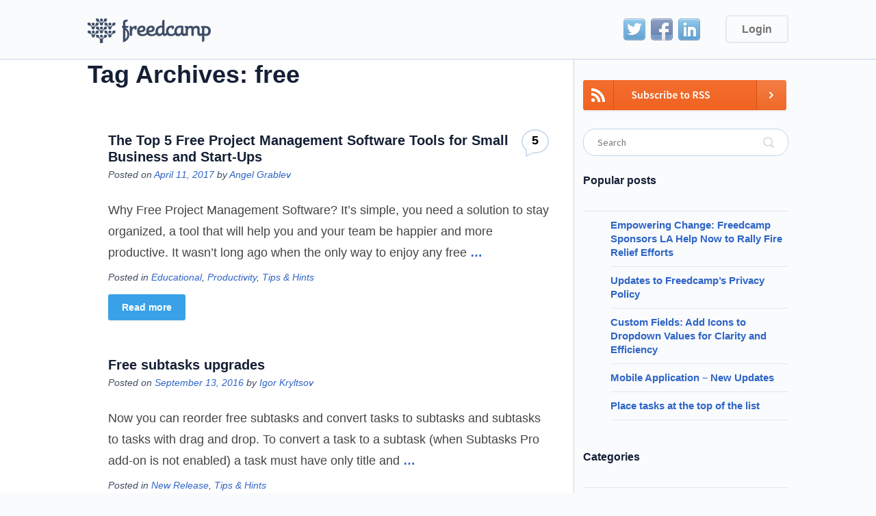

--- FILE ---
content_type: text/html; charset=UTF-8
request_url: https://blog.freedcamp.com/tag/free/
body_size: 6810
content:
<!DOCTYPE html>
<html>
<head profile="http://gmpg.org/xfn/11">
<meta http-equiv="Content-Type" content="text/html; charset=UTF-8" />

<title>free &laquo;  Freedcamp Blog</title>

<link rel="pingback" href="https://blog.freedcamp.com/xmlrpc.php" />

<link rel='dns-prefetch' href='//fonts.googleapis.com' />
<link rel='dns-prefetch' href='//s.w.org' />
<link rel="alternate" type="application/rss+xml" title="Freedcamp Blog &raquo; Feed" href="https://blog.freedcamp.com/feed/" />
<link rel="alternate" type="application/rss+xml" title="Freedcamp Blog &raquo; Comments Feed" href="https://blog.freedcamp.com/comments/feed/" />
<link rel="alternate" type="application/rss+xml" title="Freedcamp Blog &raquo; free Tag Feed" href="https://blog.freedcamp.com/tag/free/feed/" />
<link rel="shortcut icon" href="https://blog.freedcamp.com/wp-content/themes/freedcamp-blog/images/favicon.ico?ver=1597220007" />
		<script type="text/javascript">
			window._wpemojiSettings = {"baseUrl":"https:\/\/s.w.org\/images\/core\/emoji\/13.0.0\/72x72\/","ext":".png","svgUrl":"https:\/\/s.w.org\/images\/core\/emoji\/13.0.0\/svg\/","svgExt":".svg","source":{"concatemoji":"https:\/\/blog.freedcamp.com\/wp-includes\/js\/wp-emoji-release.min.js?ver=5.5.3"}};
			!function(e,a,t){var r,n,o,i,p=a.createElement("canvas"),s=p.getContext&&p.getContext("2d");function c(e,t){var a=String.fromCharCode;s.clearRect(0,0,p.width,p.height),s.fillText(a.apply(this,e),0,0);var r=p.toDataURL();return s.clearRect(0,0,p.width,p.height),s.fillText(a.apply(this,t),0,0),r===p.toDataURL()}function l(e){if(!s||!s.fillText)return!1;switch(s.textBaseline="top",s.font="600 32px Arial",e){case"flag":return!c([127987,65039,8205,9895,65039],[127987,65039,8203,9895,65039])&&(!c([55356,56826,55356,56819],[55356,56826,8203,55356,56819])&&!c([55356,57332,56128,56423,56128,56418,56128,56421,56128,56430,56128,56423,56128,56447],[55356,57332,8203,56128,56423,8203,56128,56418,8203,56128,56421,8203,56128,56430,8203,56128,56423,8203,56128,56447]));case"emoji":return!c([55357,56424,8205,55356,57212],[55357,56424,8203,55356,57212])}return!1}function d(e){var t=a.createElement("script");t.src=e,t.defer=t.type="text/javascript",a.getElementsByTagName("head")[0].appendChild(t)}for(i=Array("flag","emoji"),t.supports={everything:!0,everythingExceptFlag:!0},o=0;o<i.length;o++)t.supports[i[o]]=l(i[o]),t.supports.everything=t.supports.everything&&t.supports[i[o]],"flag"!==i[o]&&(t.supports.everythingExceptFlag=t.supports.everythingExceptFlag&&t.supports[i[o]]);t.supports.everythingExceptFlag=t.supports.everythingExceptFlag&&!t.supports.flag,t.DOMReady=!1,t.readyCallback=function(){t.DOMReady=!0},t.supports.everything||(n=function(){t.readyCallback()},a.addEventListener?(a.addEventListener("DOMContentLoaded",n,!1),e.addEventListener("load",n,!1)):(e.attachEvent("onload",n),a.attachEvent("onreadystatechange",function(){"complete"===a.readyState&&t.readyCallback()})),(r=t.source||{}).concatemoji?d(r.concatemoji):r.wpemoji&&r.twemoji&&(d(r.twemoji),d(r.wpemoji)))}(window,document,window._wpemojiSettings);
		</script>
		<style type="text/css">
img.wp-smiley,
img.emoji {
	display: inline !important;
	border: none !important;
	box-shadow: none !important;
	height: 1em !important;
	width: 1em !important;
	margin: 0 .07em !important;
	vertical-align: -0.1em !important;
	background: none !important;
	padding: 0 !important;
}
</style>
	<link rel='stylesheet' id='twb-open-sans-css'  href='https://fonts.googleapis.com/css?family=Open+Sans%3A300%2C400%2C500%2C600%2C700%2C800&#038;display=swap&#038;ver=5.5.3' type='text/css' media='all' />
<link rel='stylesheet' id='twbbwg-global-css'  href='https://blog.freedcamp.com/wp-content/plugins/photo-gallery/booster/assets/css/global.css?ver=1.0.0' type='text/css' media='all' />
<link rel='stylesheet' id='wp-block-library-css'  href='https://blog.freedcamp.com/wp-includes/css/dist/block-library/style.min.css?ver=5.5.3' type='text/css' media='all' />
<link rel='stylesheet' id='bwg_fonts-css'  href='https://blog.freedcamp.com/wp-content/plugins/photo-gallery/css/bwg-fonts/fonts.css?ver=0.0.1' type='text/css' media='all' />
<link rel='stylesheet' id='sumoselect-css'  href='https://blog.freedcamp.com/wp-content/plugins/photo-gallery/css/sumoselect.min.css?ver=3.4.6' type='text/css' media='all' />
<link rel='stylesheet' id='mCustomScrollbar-css'  href='https://blog.freedcamp.com/wp-content/plugins/photo-gallery/css/jquery.mCustomScrollbar.min.css?ver=3.1.5' type='text/css' media='all' />
<link rel='stylesheet' id='bwg_googlefonts-css'  href='https://fonts.googleapis.com/css?family=Ubuntu&#038;subset=greek,latin,greek-ext,vietnamese,cyrillic-ext,latin-ext,cyrillic' type='text/css' media='all' />
<link rel='stylesheet' id='bwg_frontend-css'  href='https://blog.freedcamp.com/wp-content/plugins/photo-gallery/css/styles.min.css?ver=1.8.19' type='text/css' media='all' />
<link rel='stylesheet' id='source-sans-font-css'  href='//fonts.googleapis.com/css?family=Source+Sans+Pro%3A400%2C400italic%2C600%2C600italic%2C700%2C700italic&#038;ver=5.5.3' type='text/css' media='all' />
<link rel='stylesheet' id='theme-styles-css'  href='https://blog.freedcamp.com/wp-content/themes/freedcamp-blog/style.css?ver=1700655643' type='text/css' media='all' />
<link rel='stylesheet' id='tablepress-default-css'  href='https://blog.freedcamp.com/wp-content/plugins/tablepress/css/default.min.css?ver=1.12' type='text/css' media='all' />
<link rel='stylesheet' id='__EPYT__style-css'  href='https://blog.freedcamp.com/wp-content/plugins/youtube-embed-plus-pro/styles/ytprefs.min.css?ver=13.4.3' type='text/css' media='all' />
<style id='__EPYT__style-inline-css' type='text/css'>

                .epyt-gallery-thumb {
                        width: 33.333%;
                }
                
</style>
<link rel='stylesheet' id='__disptype__-css'  href='https://blog.freedcamp.com/wp-content/plugins/youtube-embed-plus-pro/scripts/lity.min.css?ver=13.4.3' type='text/css' media='all' />
<link rel='stylesheet' id='wp-add-custom-css-css'  href='https://blog.freedcamp.com?display_custom_css=css&#038;ver=5.5.3' type='text/css' media='all' />
<script type='text/javascript' src='https://blog.freedcamp.com/wp-includes/js/jquery/jquery.js?ver=1.12.4-wp' id='jquery-core-js'></script>
<script type='text/javascript' src='https://blog.freedcamp.com/wp-content/plugins/photo-gallery/booster/assets/js/circle-progress.js?ver=1.2.2' id='twbbwg-circle-js'></script>
<script type='text/javascript' id='twbbwg-global-js-extra'>
/* <![CDATA[ */
var twb = {"nonce":"27648ce960","ajax_url":"https:\/\/blog.freedcamp.com\/wp-admin\/admin-ajax.php","plugin_url":"https:\/\/blog.freedcamp.com\/wp-content\/plugins\/photo-gallery\/booster","href":"https:\/\/blog.freedcamp.com\/wp-admin\/admin.php?page=twbbwg_photo-gallery"};
var twb = {"nonce":"27648ce960","ajax_url":"https:\/\/blog.freedcamp.com\/wp-admin\/admin-ajax.php","plugin_url":"https:\/\/blog.freedcamp.com\/wp-content\/plugins\/photo-gallery\/booster","href":"https:\/\/blog.freedcamp.com\/wp-admin\/admin.php?page=twbbwg_photo-gallery"};
/* ]]> */
</script>
<script type='text/javascript' src='https://blog.freedcamp.com/wp-content/plugins/photo-gallery/booster/assets/js/global.js?ver=1.0.0' id='twbbwg-global-js'></script>
<script type='text/javascript' src='https://blog.freedcamp.com/wp-content/plugins/photo-gallery/js/jquery.sumoselect.min.js?ver=3.4.6' id='sumoselect-js'></script>
<script type='text/javascript' src='https://blog.freedcamp.com/wp-content/plugins/photo-gallery/js/tocca.min.js?ver=2.0.9' id='bwg_mobile-js'></script>
<script type='text/javascript' src='https://blog.freedcamp.com/wp-content/plugins/photo-gallery/js/jquery.mCustomScrollbar.concat.min.js?ver=3.1.5' id='mCustomScrollbar-js'></script>
<script type='text/javascript' src='https://blog.freedcamp.com/wp-content/plugins/photo-gallery/js/jquery.fullscreen.min.js?ver=0.6.0' id='jquery-fullscreen-js'></script>
<script type='text/javascript' id='bwg_frontend-js-extra'>
/* <![CDATA[ */
var bwg_objectsL10n = {"bwg_field_required":"field is required.","bwg_mail_validation":"This is not a valid email address.","bwg_search_result":"There are no images matching your search.","bwg_select_tag":"Select Tag","bwg_order_by":"Order By","bwg_search":"Search","bwg_show_ecommerce":"Show Ecommerce","bwg_hide_ecommerce":"Hide Ecommerce","bwg_show_comments":"Show Comments","bwg_hide_comments":"Hide Comments","bwg_restore":"Restore","bwg_maximize":"Maximize","bwg_fullscreen":"Fullscreen","bwg_exit_fullscreen":"Exit Fullscreen","bwg_search_tag":"SEARCH...","bwg_tag_no_match":"No tags found","bwg_all_tags_selected":"All tags selected","bwg_tags_selected":"tags selected","play":"Play","pause":"Pause","is_pro":"","bwg_play":"Play","bwg_pause":"Pause","bwg_hide_info":"Hide info","bwg_show_info":"Show info","bwg_hide_rating":"Hide rating","bwg_show_rating":"Show rating","ok":"Ok","cancel":"Cancel","select_all":"Select all","lazy_load":"0","lazy_loader":"https:\/\/blog.freedcamp.com\/wp-content\/plugins\/photo-gallery\/images\/ajax_loader.png","front_ajax":"0","bwg_tag_see_all":"see all tags","bwg_tag_see_less":"see less tags"};
/* ]]> */
</script>
<script type='text/javascript' src='https://blog.freedcamp.com/wp-content/plugins/photo-gallery/js/scripts.min.js?ver=1.8.19' id='bwg_frontend-js'></script>
<script type='text/javascript' src='https://blog.freedcamp.com/wp-content/themes/freedcamp-blog/js/functions.js?ver=1597220007' id='theme-functions-js'></script>
<script type='text/javascript' src='https://blog.freedcamp.com/wp-content/plugins/youtube-embed-plus-pro/scripts/lity.min.js?ver=13.4.3' id='__dispload__-js'></script>
<script type='text/javascript' id='__ytprefs__-js-extra'>
/* <![CDATA[ */
var _EPYT_ = {"ajaxurl":"https:\/\/blog.freedcamp.com\/wp-admin\/admin-ajax.php","security":"ded4fe750f","gallery_scrolloffset":"20","eppathtoscripts":"https:\/\/blog.freedcamp.com\/wp-content\/plugins\/youtube-embed-plus-pro\/scripts\/","eppath":"https:\/\/blog.freedcamp.com\/wp-content\/plugins\/youtube-embed-plus-pro\/","epresponsiveselector":"[\"iframe.__youtube_prefs_widget__\"]","epdovol":"1","version":"13.4.3","evselector":"iframe.__youtube_prefs__[src], iframe[src*=\"youtube.com\/embed\/\"], iframe[src*=\"youtube-nocookie.com\/embed\/\"]","ajax_compat":"","ytapi_load":"light","pause_others":"","stopMobileBuffer":"1","vi_active":"","vi_js_posttypes":[]};
/* ]]> */
</script>
<script type='text/javascript' src='https://blog.freedcamp.com/wp-content/plugins/youtube-embed-plus-pro/scripts/ytprefs.min.js?ver=13.4.3' id='__ytprefs__-js'></script>
<link rel="https://api.w.org/" href="https://blog.freedcamp.com/wp-json/" /><link rel="alternate" type="application/json" href="https://blog.freedcamp.com/wp-json/wp/v2/tags/87" /><link rel="EditURI" type="application/rsd+xml" title="RSD" href="https://blog.freedcamp.com/xmlrpc.php?rsd" />
<link rel="wlwmanifest" type="application/wlwmanifest+xml" href="https://blog.freedcamp.com/wp-includes/wlwmanifest.xml" /> 
<meta name="generator" content="WordPress 5.5.3" />

		<!-- GA Google Analytics @ https://m0n.co/ga -->
		<script async src="https://www.googletagmanager.com/gtag/js?id=G-9M3MR9YQ0P"></script>
		<script>
			window.dataLayer = window.dataLayer || [];
			function gtag(){dataLayer.push(arguments);}
			gtag('js', new Date());
			gtag('config', 'G-9M3MR9YQ0P');
		</script>

			<style type="text/css" id="wp-custom-css">
			body {
  color: #444;
}
body ul li {
  font-size: 15px;
  color: #444;
}
body header.header .shell .logo {	background:url(https://s3.amazonaws.com/cdn.freedcamp.com/news-and-blog/blog.freedcamp.com/Logo.png) no-repeat 0 0;
	height: 36px;
	width: 181px;
}
@media 
(-webkit-min-device-pixel-ratio: 2), 
(min-resolution: 192dpi) { 
    body header.header .shell .logo {	background:url(https://s3.amazonaws.com/cdn.freedcamp.com/news-and-blog/blog.freedcamp.com/Logo%402x.png) no-repeat 0 0;
		background-size: contain;
}
}
.sfsiplus_norm_row .bot_no, .sfsi_plus_outr_div ul li .sfsiplus_inerCnt .bot_no {
	background: #ffffff;
	border: 1px solid #000000;
}
.sfsiplus_norm_row .bot_no:after, .sfsiplus_norm_row .bot_no:before, .sfsi_plus_outr_div ul li .sfsiplus_inerCnt .bot_no:after, .sfsi_plus_outr_div ul li .sfsiplus_inerCnt .bot_no:before {
	bottom: 100%;
	left: 50%;
	border: solid transparent;
	content: " ";
	height: 0;
	width: 0;
	position: absolute;
	pointer-events: none;
}

.sfsiplus_norm_row .bot_no:after, .sfsi_plus_outr_div ul li .sfsiplus_inerCnt .bot_no:after {
	border-color: rgba(255, 255, 255, 0);
	border-bottom-color: #ffffff;
	border-width: 4px;
	margin-left: -4px;
}
.sfsiplus_norm_row .bot_no:before, .sfsi_plus_outr_div ul li .sfsiplus_inerCnt .bot_no:before {
	border-color: rgba(0, 0, 0, 0);
	border-bottom-color: #000000;
	border-width: 5px;
	margin-left: -5px;
}
.sfsi_plus_Sicons {
	display: block !important;
}
.sfsi_plus_Sicons > div:first-child {
	float: none !important; width: 100%;
	margin-top: 20px !important;
	border-bottom: 1px solid #eee;
	margin-bottom: 15px !important;
}
.sfsiaftrpstwpr .sfsiplus_norm_row.sfsi_plus_wDivothr {
	float: none !important;
	text-align: center;
}
.sfsiaftrpstwpr .sfsiplus_norm_row.sfsi_plus_wDivothr > div {
	display: inline-block;
	float: none !important;
	margin: 0 20px;
}
.sfsi_plus_outr_div .sfsi_plus_FrntInner {
	padding: 50px;
}		</style>
		<meta name="viewport" content="width=device-width, initial-scale=1.0, maximum-scale=1.0, user-scalable=no">
<script type="text/javascript" src="https://w.sharethis.com/button/buttons.js"></script>
<script type="text/javascript">stLight.options({publisher: "c384ca8c-4428-47d5-8002-ca054fb2cfb0", doNotHash: false, doNotCopy: false, hashAddressBar: false});</script>

</head>
<body class="archive tag tag-free tag-87">
	<header class="header">
		<div class="shell clearfix">
			<a class="logo" href="https://blog.freedcamp.com/" title="Freedcamp Blog">Freedcamp Blog</a>
			
			<nav class="nav clearfix">
            	<ul class="social-menu">
                	<li class="twitter"><a href="https://twitter.com/freedcamp">Twitter</a></li>
                	<li class="facebook"><a href="https://facebook.com/Freedcamp">Facebook</a></li>
                	<li class="linkedin"><a href="https://www.linkedin.com/company/freedcamp-llc-">LinkedIn</a></li>
                </ul>
				<a href="https://freedcamp.com/login" class="login-btn">Login</a>					
			</nav><!-- /.nav -->
		</div><!-- /.shell -->
	</header><!-- /.header -->	<div class="container">
		<div class="shell clearfix">
			<div class="content">
				<h2 class="entry-title">Tag Archives: free</h2>	<div class="articles">
					<div class="article">
				<div class="article-head">
					<h4><a href="https://blog.freedcamp.com/2017/04/11/free-project-management-software/" rel="bookmark" title="Permanent Link to The Top 5 Free Project Management Software Tools for Small Business and Start-Ups">The Top 5 Free Project Management Software Tools for Small Business and Start-Ups</a></h4>

					<p class="article-meta">Posted on <a href="https://blog.freedcamp.com/2017/04/11/">April 11, 2017</a> by <a href="https://blog.freedcamp.com/author/agrublev/" title="Posts by Angel Grablev" rel="author">Angel Grablev</a></p>


						<span class="comments-count"><span class="dsq-postid" data-dsqidentifier="2488 http://blog.freedcamp.com/?p=2488">5</span></span>
									</div><!-- /.article-head -->
				
				<div class="article-cnt entry">
					<p>Why Free Project Management Software? It&#8217;s simple, you need a solution to stay organized, a tool that will help you and your team be happier and more productive. It wasn&#8217;t long ago when the only way to enjoy any free  <a href="https://blog.freedcamp.com/2017/04/11/free-project-management-software/" class="more-dots"> &#8230;</a></p>
				</div><!-- /.article-cnt -->
				
				<p class="article-meta">Posted in <a href="https://blog.freedcamp.com/category/educational/" rel="category tag">Educational</a>, <a href="https://blog.freedcamp.com/category/productivity/" rel="category tag">Productivity</a>, <a href="https://blog.freedcamp.com/category/tips-hints/" rel="category tag">Tips &amp; Hints</a></p>
				<a href="https://blog.freedcamp.com/2017/04/11/free-project-management-software/" class="more-btn">Read more</a>
			</div><!-- /.article -->
					<div class="article">
				<div class="article-head">
					<h4><a href="https://blog.freedcamp.com/2016/09/13/free-subtasks-upgrades/" rel="bookmark" title="Permanent Link to Free subtasks upgrades">Free subtasks upgrades</a></h4>

					<p class="article-meta">Posted on <a href="https://blog.freedcamp.com/2016/09/13/">September 13, 2016</a> by <a href="https://blog.freedcamp.com/author/igor/" title="Posts by Igor Kryltsov" rel="author">Igor Kryltsov</a></p>


				</div><!-- /.article-head -->
				
				<div class="article-cnt entry">
					<p>Now you can reorder free subtasks and convert tasks to subtasks and subtasks to tasks with drag and drop. To convert a task to a subtask (when Subtasks Pro add-on is not enabled) a task must have only title and  <a href="https://blog.freedcamp.com/2016/09/13/free-subtasks-upgrades/" class="more-dots"> &#8230;</a></p>
				</div><!-- /.article-cnt -->
				
				<p class="article-meta">Posted in <a href="https://blog.freedcamp.com/category/new-release/" rel="category tag">New Release</a>, <a href="https://blog.freedcamp.com/category/tips-hints/" rel="category tag">Tips &amp; Hints</a></p>
				<a href="https://blog.freedcamp.com/2016/09/13/free-subtasks-upgrades/" class="more-btn">Read more</a>
			</div><!-- /.article -->
					<div class="article">
				<div class="article-head">
					<h4><a href="https://blog.freedcamp.com/2016/06/13/saved-searches-in-tasks-application/" rel="bookmark" title="Permanent Link to Saved searches in Tasks application">Saved searches in Tasks application</a></h4>

					<p class="article-meta">Posted on <a href="https://blog.freedcamp.com/2016/06/13/">June 13, 2016</a> by <a href="https://blog.freedcamp.com/author/igor/" title="Posts by Igor Kryltsov" rel="author">Igor Kryltsov</a></p>


						<span class="comments-count"><span class="dsq-postid" data-dsqidentifier="1998 http://blog.freedcamp.com/?p=1998">25</span></span>
									</div><!-- /.article-head -->
				
				<div class="article-cnt entry">
					<p>We have just released Saved Searches in Tasks. This is a great example how functionality from our paid applications is taken and applied to our free applications. This time we reused functionality of Freedcamp&#8217;s Issue Tracker in Tasks. You can  <a href="https://blog.freedcamp.com/2016/06/13/saved-searches-in-tasks-application/" class="more-dots"> &#8230;</a></p>
				</div><!-- /.article-cnt -->
				
				<p class="article-meta">Posted in <a href="https://blog.freedcamp.com/category/new-release/" rel="category tag">New Release</a>, <a href="https://blog.freedcamp.com/category/productivity/" rel="category tag">Productivity</a></p>
				<a href="https://blog.freedcamp.com/2016/06/13/saved-searches-in-tasks-application/" class="more-btn">Read more</a>
			</div><!-- /.article -->
					</div><!-- /.articles -->
			</div><!-- /.content -->

			<div class="sidebar widget-area" role="complementary">
	<a href="http://feeds.feedburner.com/FreedcampBlog" target="_blank" title="RSS"><img style="margin-bottom:25px;" src="https://assets.news.freedcamp.com/blog.freedcamp.com/rss.png" alt="RSS"></a>
	<aside id="search-3" class="widget widget_search"><form role="search" method="get" class="searchform" id="searchform" action="https://blog.freedcamp.com/"> 
	<label for="s" class="assistive-text">Search</label>
	<input type="text" class="field" name="s" id="s" placeholder="Search"/>
	<input type="submit" class="submit" name="submit" id="searchsubmit" value="Search"/>
</form>
</aside>
		<aside id="recent-posts-3" class="widget widget_recent_entries">
		<h3 class="widget-title">Popular posts</h3>
		<ul>
											<li>
					<a href="https://blog.freedcamp.com/2025/03/04/empowering-change-freedcamp-sponsors-la-help-now-to-rally-fire-relief-efforts/">Empowering Change: Freedcamp Sponsors LA Help Now to Rally Fire Relief Efforts</a>
									</li>
											<li>
					<a href="https://blog.freedcamp.com/2024/06/24/updates-to-freedcamps-privacy-policy/">Updates to Freedcamp&#8217;s Privacy Policy</a>
									</li>
											<li>
					<a href="https://blog.freedcamp.com/2024/06/09/custom-fields-add-icons-to-dropdown-values-for-clarity-and-efficiency/">Custom Fields: Add Icons to Dropdown Values for Clarity and Efficiency</a>
									</li>
											<li>
					<a href="https://blog.freedcamp.com/2024/06/09/mobile-application-new-updates-16/">Mobile Application – New Updates</a>
									</li>
											<li>
					<a href="https://blog.freedcamp.com/2024/06/03/place-tasks-at-the-top-of-the-list/">Place tasks at the top of the list</a>
									</li>
					</ul>

		</aside><aside id="categories-3" class="widget widget_categories"><h3 class="widget-title">Categories</h3>
			<ul>
					<li class="cat-item cat-item-41"><a href="https://blog.freedcamp.com/category/alternative/">Alternative</a>
</li>
	<li class="cat-item cat-item-43"><a href="https://blog.freedcamp.com/category/educational/">Educational</a>
</li>
	<li class="cat-item cat-item-1"><a href="https://blog.freedcamp.com/category/uncategorized/">Freedcamp</a>
</li>
	<li class="cat-item cat-item-5"><a href="https://blog.freedcamp.com/category/marketplace/">Marketplace</a>
</li>
	<li class="cat-item cat-item-2915"><a href="https://blog.freedcamp.com/category/misc/">Misc</a>
</li>
	<li class="cat-item cat-item-6"><a href="https://blog.freedcamp.com/category/mobile-2/">Mobile</a>
</li>
	<li class="cat-item cat-item-7"><a href="https://blog.freedcamp.com/category/new-release/">New Release</a>
</li>
	<li class="cat-item cat-item-42"><a href="https://blog.freedcamp.com/category/productivity/">Productivity</a>
</li>
	<li class="cat-item cat-item-64"><a href="https://blog.freedcamp.com/category/tips-hints/">Tips &amp; Hints</a>
</li>
			</ul>

			</aside><aside id="archives-3" class="widget widget_archive"><h3 class="widget-title">Archives</h3>
			<ul>
					<li><a href='https://blog.freedcamp.com/2025/03/'>March 2025</a></li>
	<li><a href='https://blog.freedcamp.com/2024/06/'>June 2024</a></li>
	<li><a href='https://blog.freedcamp.com/2024/03/'>March 2024</a></li>
	<li><a href='https://blog.freedcamp.com/2024/02/'>February 2024</a></li>
	<li><a href='https://blog.freedcamp.com/2024/01/'>January 2024</a></li>
	<li><a href='https://blog.freedcamp.com/2023/12/'>December 2023</a></li>
	<li><a href='https://blog.freedcamp.com/2023/10/'>October 2023</a></li>
	<li><a href='https://blog.freedcamp.com/2023/03/'>March 2023</a></li>
	<li><a href='https://blog.freedcamp.com/2023/02/'>February 2023</a></li>
	<li><a href='https://blog.freedcamp.com/2023/01/'>January 2023</a></li>
	<li><a href='https://blog.freedcamp.com/2022/12/'>December 2022</a></li>
	<li><a href='https://blog.freedcamp.com/2022/11/'>November 2022</a></li>
	<li><a href='https://blog.freedcamp.com/2022/10/'>October 2022</a></li>
	<li><a href='https://blog.freedcamp.com/2022/08/'>August 2022</a></li>
	<li><a href='https://blog.freedcamp.com/2022/07/'>July 2022</a></li>
	<li><a href='https://blog.freedcamp.com/2022/06/'>June 2022</a></li>
	<li><a href='https://blog.freedcamp.com/2022/05/'>May 2022</a></li>
	<li><a href='https://blog.freedcamp.com/2022/04/'>April 2022</a></li>
	<li><a href='https://blog.freedcamp.com/2022/03/'>March 2022</a></li>
	<li><a href='https://blog.freedcamp.com/2021/12/'>December 2021</a></li>
	<li><a href='https://blog.freedcamp.com/2021/11/'>November 2021</a></li>
	<li><a href='https://blog.freedcamp.com/2021/10/'>October 2021</a></li>
	<li><a href='https://blog.freedcamp.com/2021/09/'>September 2021</a></li>
	<li><a href='https://blog.freedcamp.com/2021/07/'>July 2021</a></li>
	<li><a href='https://blog.freedcamp.com/2021/06/'>June 2021</a></li>
	<li><a href='https://blog.freedcamp.com/2021/05/'>May 2021</a></li>
	<li><a href='https://blog.freedcamp.com/2021/04/'>April 2021</a></li>
	<li><a href='https://blog.freedcamp.com/2021/03/'>March 2021</a></li>
	<li><a href='https://blog.freedcamp.com/2021/02/'>February 2021</a></li>
	<li><a href='https://blog.freedcamp.com/2021/01/'>January 2021</a></li>
	<li><a href='https://blog.freedcamp.com/2020/12/'>December 2020</a></li>
	<li><a href='https://blog.freedcamp.com/2020/11/'>November 2020</a></li>
	<li><a href='https://blog.freedcamp.com/2020/10/'>October 2020</a></li>
	<li><a href='https://blog.freedcamp.com/2020/09/'>September 2020</a></li>
	<li><a href='https://blog.freedcamp.com/2020/08/'>August 2020</a></li>
	<li><a href='https://blog.freedcamp.com/2020/07/'>July 2020</a></li>
	<li><a href='https://blog.freedcamp.com/2020/06/'>June 2020</a></li>
	<li><a href='https://blog.freedcamp.com/2020/05/'>May 2020</a></li>
	<li><a href='https://blog.freedcamp.com/2020/04/'>April 2020</a></li>
	<li><a href='https://blog.freedcamp.com/2020/03/'>March 2020</a></li>
	<li><a href='https://blog.freedcamp.com/2020/02/'>February 2020</a></li>
	<li><a href='https://blog.freedcamp.com/2020/01/'>January 2020</a></li>
	<li><a href='https://blog.freedcamp.com/2019/12/'>December 2019</a></li>
	<li><a href='https://blog.freedcamp.com/2019/11/'>November 2019</a></li>
	<li><a href='https://blog.freedcamp.com/2019/10/'>October 2019</a></li>
	<li><a href='https://blog.freedcamp.com/2019/09/'>September 2019</a></li>
	<li><a href='https://blog.freedcamp.com/2019/08/'>August 2019</a></li>
	<li><a href='https://blog.freedcamp.com/2019/07/'>July 2019</a></li>
	<li><a href='https://blog.freedcamp.com/2019/06/'>June 2019</a></li>
	<li><a href='https://blog.freedcamp.com/2019/05/'>May 2019</a></li>
	<li><a href='https://blog.freedcamp.com/2019/02/'>February 2019</a></li>
	<li><a href='https://blog.freedcamp.com/2019/01/'>January 2019</a></li>
	<li><a href='https://blog.freedcamp.com/2018/12/'>December 2018</a></li>
	<li><a href='https://blog.freedcamp.com/2018/11/'>November 2018</a></li>
	<li><a href='https://blog.freedcamp.com/2018/10/'>October 2018</a></li>
	<li><a href='https://blog.freedcamp.com/2018/09/'>September 2018</a></li>
	<li><a href='https://blog.freedcamp.com/2018/08/'>August 2018</a></li>
	<li><a href='https://blog.freedcamp.com/2018/07/'>July 2018</a></li>
	<li><a href='https://blog.freedcamp.com/2018/06/'>June 2018</a></li>
	<li><a href='https://blog.freedcamp.com/2018/05/'>May 2018</a></li>
	<li><a href='https://blog.freedcamp.com/2018/04/'>April 2018</a></li>
	<li><a href='https://blog.freedcamp.com/2018/03/'>March 2018</a></li>
	<li><a href='https://blog.freedcamp.com/2018/02/'>February 2018</a></li>
	<li><a href='https://blog.freedcamp.com/2018/01/'>January 2018</a></li>
	<li><a href='https://blog.freedcamp.com/2017/12/'>December 2017</a></li>
	<li><a href='https://blog.freedcamp.com/2017/11/'>November 2017</a></li>
	<li><a href='https://blog.freedcamp.com/2017/10/'>October 2017</a></li>
	<li><a href='https://blog.freedcamp.com/2017/09/'>September 2017</a></li>
	<li><a href='https://blog.freedcamp.com/2017/08/'>August 2017</a></li>
	<li><a href='https://blog.freedcamp.com/2017/07/'>July 2017</a></li>
	<li><a href='https://blog.freedcamp.com/2017/06/'>June 2017</a></li>
	<li><a href='https://blog.freedcamp.com/2017/05/'>May 2017</a></li>
	<li><a href='https://blog.freedcamp.com/2017/04/'>April 2017</a></li>
	<li><a href='https://blog.freedcamp.com/2017/03/'>March 2017</a></li>
	<li><a href='https://blog.freedcamp.com/2017/02/'>February 2017</a></li>
	<li><a href='https://blog.freedcamp.com/2016/12/'>December 2016</a></li>
	<li><a href='https://blog.freedcamp.com/2016/11/'>November 2016</a></li>
	<li><a href='https://blog.freedcamp.com/2016/10/'>October 2016</a></li>
	<li><a href='https://blog.freedcamp.com/2016/09/'>September 2016</a></li>
	<li><a href='https://blog.freedcamp.com/2016/08/'>August 2016</a></li>
	<li><a href='https://blog.freedcamp.com/2016/07/'>July 2016</a></li>
	<li><a href='https://blog.freedcamp.com/2016/06/'>June 2016</a></li>
	<li><a href='https://blog.freedcamp.com/2016/04/'>April 2016</a></li>
	<li><a href='https://blog.freedcamp.com/2016/03/'>March 2016</a></li>
	<li><a href='https://blog.freedcamp.com/2016/02/'>February 2016</a></li>
	<li><a href='https://blog.freedcamp.com/2016/01/'>January 2016</a></li>
	<li><a href='https://blog.freedcamp.com/2015/12/'>December 2015</a></li>
	<li><a href='https://blog.freedcamp.com/2015/11/'>November 2015</a></li>
	<li><a href='https://blog.freedcamp.com/2015/10/'>October 2015</a></li>
	<li><a href='https://blog.freedcamp.com/2015/09/'>September 2015</a></li>
	<li><a href='https://blog.freedcamp.com/2015/08/'>August 2015</a></li>
	<li><a href='https://blog.freedcamp.com/2015/07/'>July 2015</a></li>
	<li><a href='https://blog.freedcamp.com/2015/06/'>June 2015</a></li>
	<li><a href='https://blog.freedcamp.com/2015/05/'>May 2015</a></li>
	<li><a href='https://blog.freedcamp.com/2015/04/'>April 2015</a></li>
	<li><a href='https://blog.freedcamp.com/2015/03/'>March 2015</a></li>
	<li><a href='https://blog.freedcamp.com/2014/12/'>December 2014</a></li>
	<li><a href='https://blog.freedcamp.com/2014/11/'>November 2014</a></li>
	<li><a href='https://blog.freedcamp.com/2014/10/'>October 2014</a></li>
	<li><a href='https://blog.freedcamp.com/2014/09/'>September 2014</a></li>
	<li><a href='https://blog.freedcamp.com/2014/08/'>August 2014</a></li>
	<li><a href='https://blog.freedcamp.com/2014/07/'>July 2014</a></li>
	<li><a href='https://blog.freedcamp.com/2014/06/'>June 2014</a></li>
	<li><a href='https://blog.freedcamp.com/2014/05/'>May 2014</a></li>
	<li><a href='https://blog.freedcamp.com/2014/04/'>April 2014</a></li>
	<li><a href='https://blog.freedcamp.com/2014/03/'>March 2014</a></li>
	<li><a href='https://blog.freedcamp.com/2014/02/'>February 2014</a></li>
	<li><a href='https://blog.freedcamp.com/2014/01/'>January 2014</a></li>
	<li><a href='https://blog.freedcamp.com/2013/11/'>November 2013</a></li>
	<li><a href='https://blog.freedcamp.com/2013/10/'>October 2013</a></li>
	<li><a href='https://blog.freedcamp.com/2013/09/'>September 2013</a></li>
	<li><a href='https://blog.freedcamp.com/2013/07/'>July 2013</a></li>
	<li><a href='https://blog.freedcamp.com/2013/05/'>May 2013</a></li>
	<li><a href='https://blog.freedcamp.com/2012/12/'>December 2012</a></li>
	<li><a href='https://blog.freedcamp.com/2012/11/'>November 2012</a></li>
	<li><a href='https://blog.freedcamp.com/2012/09/'>September 2012</a></li>
	<li><a href='https://blog.freedcamp.com/2012/08/'>August 2012</a></li>
	<li><a href='https://blog.freedcamp.com/2012/01/'>January 2012</a></li>
	<li><a href='https://blog.freedcamp.com/2011/12/'>December 2011</a></li>
	<li><a href='https://blog.freedcamp.com/2011/11/'>November 2011</a></li>
	<li><a href='https://blog.freedcamp.com/2011/09/'>September 2011</a></li>
	<li><a href='https://blog.freedcamp.com/2011/08/'>August 2011</a></li>
			</ul>

			</aside></div><!-- /.sidebar -->
	
		</div><!-- /.shell -->
	</div><!-- /.container -->

	<footer class="footer">
		<div class="shell">
			
					</div><!-- /.shell -->
	</footer><!-- /.footer -->

	<script type='text/javascript' id='disqus_count-js-extra'>
/* <![CDATA[ */
var countVars = {"disqusShortname":"freedcamp"};
/* ]]> */
</script>
<script type='text/javascript' src='https://blog.freedcamp.com/wp-content/plugins/disqus-comment-system/public/js/comment_count.js?ver=3.0.23' id='disqus_count-js'></script>
<script type='text/javascript' src='https://blog.freedcamp.com/wp-content/plugins/youtube-embed-plus-pro/scripts/fitvids.min.js?ver=13.4.3' id='__ytprefsfitvids__-js'></script>
<script type='text/javascript' src='https://blog.freedcamp.com/wp-includes/js/wp-embed.min.js?ver=5.5.3' id='wp-embed-js'></script>
</body>
</html>

--- FILE ---
content_type: application/javascript
request_url: https://blog.freedcamp.com/wp-content/themes/freedcamp-blog/js/functions.js?ver=1597220007
body_size: 472
content:
;(function($, window, document, undefined) {
	var $win = $(window);
	var $doc = $(document);

	$doc.ready(function() {
		var iFrames = $('iframe');
		if (iFrames.length) {
			iFrames.each(function() {
				$(this).wrap("<div class='video-holder'></div>");
			});	
			iFrames.css('width', '100%');		
		};

		var subscribeWidget = $('.jetpack_subscription_widget');
		var emailField = subscribeWidget.find($('input[type="text"]'));
		var submitField = subscribeWidget.find($('input[type="submit"]'));

		subscribeWidget.find('p').each(function() {
			$(this).addClass('form-description');
		});

		if (emailField.length) {
			emailField.closest('p').removeClass('form-description');
			emailField.closest('p').addClass('field-holder');
		};

		if (submitField.length) {
			emailField.closest('p').removeClass('form-description');
			submitField.closest('p').addClass('submit-holder');
		};

		var archive = $('.widget_archive');

		if (archive) {
			archive.find('h3').append('<a href="#" class="load-all">All archives</a>');
		};
		$('.widget_archive').find('li').slice(0,6).addClass('visible');

		$('.load-all').on('click', function(e) {
			e.preventDefault();
			$('.widget_archive').find('li').addClass('visible');
		});

		$('.comments').find('.form-submit').addClass('clearfix');
		$('.comment-subscription-form').find('label').appendTo($('.form-submit'));
		$('.comment-subscription-form').find('input').appendTo($('.form-submit'));
		$('.comment-subscription-form').remove();
	});

})(jQuery, window, document);
